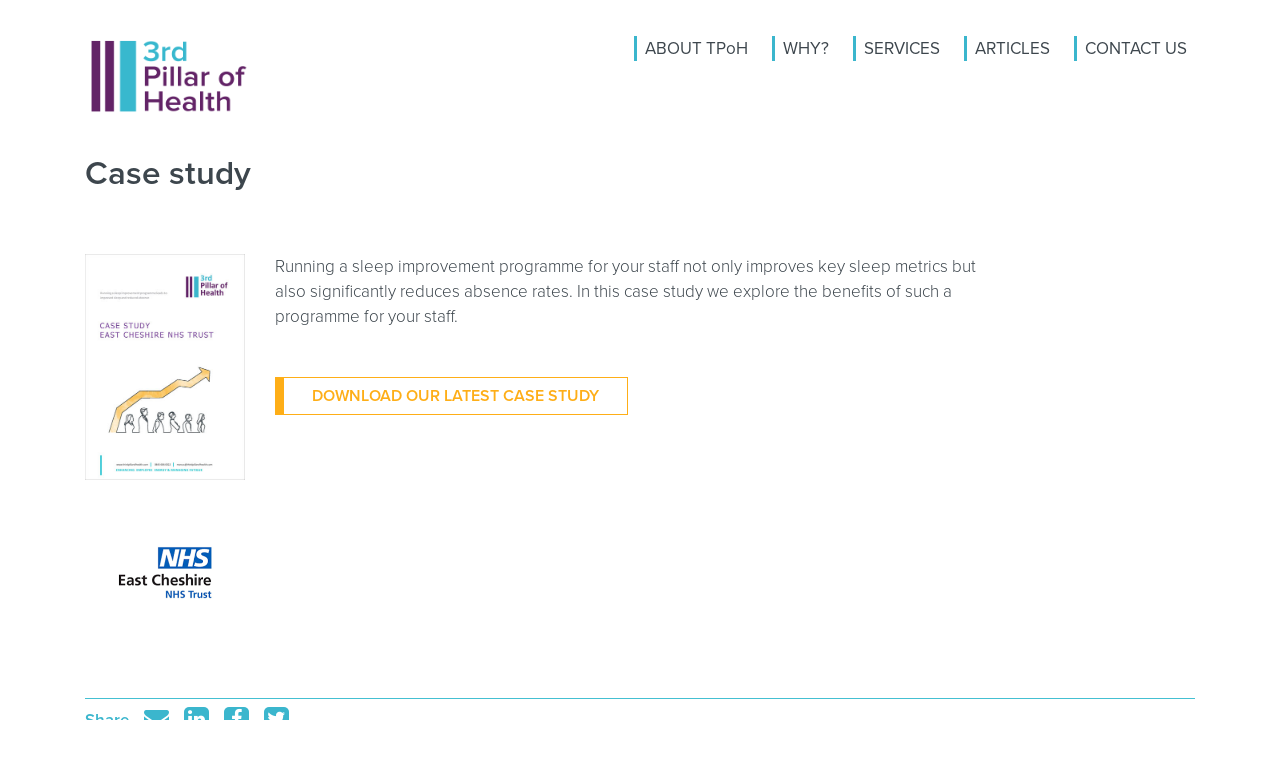

--- FILE ---
content_type: text/html; charset=UTF-8
request_url: https://thirdpillarofhealth.com/case-study
body_size: 3320
content:

<!DOCTYPE html>
<html>
<head>
    <meta charset="utf-8"/>    <meta name="viewport" content="width=device-width, initial-scale=1.0">
    <meta name="X-CSRF-Token" content="71445ce33838525d4e92eb884064f65f564eb2c4b90fdff9a3e7009fd5c4302dba0f374b286022aa0a69e064f88ebde179a9e39a83cc67a6498bd5a627882c10">
    <meta http-equiv=”content-language” content=”en-gb”>
        <meta name="description" content="Our ultimate aim is to make a positive difference to the employees and organisations we work with to help improve sleep, health, fatigue and alertness.">    <title>
        Third Pillar of Health | Case studies  – how we make a difference    </title>
    <link rel="stylesheet" href="https://use.typekit.net/ioz0nds.css">
    <link href="/favicon.ico" type="image/x-icon" rel="icon"/><link href="/favicon.ico" type="image/x-icon" rel="shortcut icon"/><meta name="og:title" content="Third Pillar of Health | Case studies  – how we make a difference"><meta name="twitter:title" content="Third Pillar of Health | Case studies  – how we make a difference"><meta name="og:description" content="Our ultimate aim is to make a positive difference to the employees and organisations we work with to help improve sleep, health, fatigue and alertness."><meta name="twitter:description" content="Our ultimate aim is to make a positive difference to the employees and organisations we work with to help improve sleep, health, fatigue and alertness."><link rel="stylesheet" href="/css/app.css?v=805f40c7ca49897eda4e31ef819fdbce6e6fa27b"/><!-- Google tag (gtag.js) -->
<script async src="https://www.googletagmanager.com/gtag/js?id=G-K2896HXMDH"></script>
<script>
    window.dataLayer = window.dataLayer || [];
    function gtag(){dataLayer.push(arguments);}
    gtag('js', new Date());

    gtag('config', 'G-K2896HXMDH');
</script>
<meta property="og:type" content="website">
<meta property="og:title" content="Third Pillar of Health | Case studies  – how we make a difference">
<meta property="og:url" content="https://www.thirdpillarofhealth.com/case-study">
<meta property="og:description" content="Our ultimate aim is to make a positive difference to the employees and organisations we work with to help improve sleep, health, fatigue and alertness.">
<meta property="og:image" content="https://www.thirdpillarofhealth.com/img/logo.png">
</head>
<body  class="controller-pages action-view page-layout-default">
        <header>
        <div class="container d-flex">
            <h1 class="mb-0"><a href="/" class="logo">TPoH</a></h1>
                        <nav class="main-menu align-self-top ml-auto d-none d-lg-block">
                <ul class="main-menu"><li class="d-lg-none"><a href="/home" target="_self">Home</a></li><li class="active-ancestor"><a href="/about" target="_self">ABOUT TPoH</a><ul><li class=""><a href="/about" target="_self">Who we are</a></li><li class=""><a href="/introduction" target="_self">Introduction</a></li><li class=""><a href="/our-clients" target="_self">Our clients</a></li><li class="active"><a href="/case-study" target="_self">Case study</a></li><li class=""><a href="/testimonials" target="_self">Testimonials</a></li></ul></li><li class=""><a href="/why-engage-third-pillar-of-healthquestion" target="_self">WHY?</a><ul><li class=""><a href="/why-engage-third-pillar-of-healthquestion" target="_self">Why engage Third Pillar of Health?</a></li><li class=""><a href="/benefits-of-fatigue-management" target="_self">Benefits of fatigue management  </a></li><li class=""><a href="/sleep-and-mental-health" target="_self">Sleep and mental health  </a></li><li class=""><a href="/research-studies" target="_self">Research studies  </a></li></ul></li><li class=""><a href="/why-engage-third-pillar-of-healthquestion" target="_self">SERVICES</a><ul><li class=""><a href="/sleep-health-assessments" target="_self">Sleep health assessments  </a></li><li class=""><a href="/staff-training" target="_self">Staff training  </a></li><li class=""><a href="/fatigue-forecasting" target="_self">Fatigue forecasting  </a></li><li class=""><a href="/other-services" target="_self">Other services  </a></li></ul></li><li class=""><a href="/articles" target="_self">ARTICLES</a></li><li class=""><a href="/contact" target="_self">CONTACT US</a></li></ul>            </nav>
            <a href="#" class="sidr-open"><i class="fa fa-bars"></i></a>            <div class="sidr"><ul class="main-menu"><li class="d-lg-none"><a href="/home" target="_self">Home</a></li><li class="active-ancestor"><a href="/about" target="_self">ABOUT TPoH</a><ul><li class=""><a href="/about" target="_self">Who we are</a></li><li class=""><a href="/introduction" target="_self">Introduction</a></li><li class=""><a href="/our-clients" target="_self">Our clients</a></li><li class="active"><a href="/case-study" target="_self">Case study</a></li><li class=""><a href="/testimonials" target="_self">Testimonials</a></li></ul></li><li class=""><a href="/why-engage-third-pillar-of-healthquestion" target="_self">WHY?</a><ul><li class=""><a href="/why-engage-third-pillar-of-healthquestion" target="_self">Why engage Third Pillar of Health?</a></li><li class=""><a href="/benefits-of-fatigue-management" target="_self">Benefits of fatigue management  </a></li><li class=""><a href="/sleep-and-mental-health" target="_self">Sleep and mental health  </a></li><li class=""><a href="/research-studies" target="_self">Research studies  </a></li></ul></li><li class=""><a href="/why-engage-third-pillar-of-healthquestion" target="_self">SERVICES</a><ul><li class=""><a href="/sleep-health-assessments" target="_self">Sleep health assessments  </a></li><li class=""><a href="/staff-training" target="_self">Staff training  </a></li><li class=""><a href="/fatigue-forecasting" target="_self">Fatigue forecasting  </a></li><li class=""><a href="/other-services" target="_self">Other services  </a></li></ul></li><li class=""><a href="/articles" target="_self">ARTICLES</a></li><li class=""><a href="/contact" target="_self">CONTACT US</a></li></ul></div>                    </div>
    </header>
        <section class="main">
        <a name="top" id="top"></a>
        <div class="layout">        <div class="container py-3"><div class="grid row"><div class="w-100 d-none d-md-block"></div><div class="grid-item col-12 col-md-7"><div class="grid-item-inner"><div class="content-item" fields="content image element" data-content-item="384"><div class="content-fields"><h1>Case study</h1>
</div></div></div></div></div></div><div class="container py-3"><div class="grid row"><div class="w-100 d-none d-md-block"></div><div class="grid-item col-12 col-md-2"><div class="grid-item-inner"><div class="content-item mb-5" fields="content image document element" data-content-item="697"><div class="content-fields"><img src="/uploads/1582103904.1231/Case_study_sample-1.jpg" class="float-none img-fluid" alt=""/></div></div><div class="content-item mb-5" fields="content image document element" data-content-item="699"><div class="content-fields"><img src="/uploads/1579794836.9594/east-cheshire-nhs.png" class="float-none img-fluid" alt=""/></div></div></div></div><div class="grid-item col-12 col-md-8"><div class="grid-item-inner"><div class="content-item mb-5" fields="content image document element" data-content-item="546"><div class="content-fields"><p>Running a sleep improvement programme for your staff not only improves key sleep metrics but also significantly reduces absence rates. In this case study we explore the benefits of such a programme for your staff.</p>
</div></div><div class="content-item mb-5" fields="content image document element" data-content-item="385"><div class="content-fields"><a href="/uploads/download/44" class="btn btn-primary btn-document">Download our latest case study</a></div></div></div></div></div></div><div class="container py-3"><div class="grid row"><div class="w-100 d-none d-md-block"></div><div class="grid-item col-12 col-md-12"><div class="grid-item-inner"><div class="content-item" fields="content image element" data-content-item="525"><div class="content-fields"><div class="share-element "><ul><li class="color-blue2 font-weight-bold">Share</li><li class="mail"><a href="mailto:?Subject=Third%20Pillar%20of%20Health%20%7C%20Case%20studies%20%20%E2%80%93%20how%20we%20make%20a%20difference&Body=Our%20ultimate%20aim%20is%20to%20make%20a%20positive%20difference%20to%20the%20employees%20and%20organisations%20we%20work%20with%20to%20help%20improve%20sleep%2C%20health%2C%20fatigue%20and%20alertness.%0A%0Ahttps%3A%2F%2Fwww.thirdpillarofhealth.com%2Fcase-study" class="fa fa-envelope" target="_blank"><span>Email</span></a></li><li class="linkedin"><a href="http://www.linkedin.com/shareArticle?mini=true&url=https%3A%2F%2Fwww.thirdpillarofhealth.com%2Fcase-study&title=Third%20Pillar%20of%20Health%20%7C%20Case%20studies%20%20%E2%80%93%20how%20we%20make%20a%20difference&summary=&source=" class="fa fa-linkedin" target="_blank"><span>LinkedIn</span></a></li><li class="facebook"><a href="https://www.facebook.com/sharer.php?u=https%3A%2F%2Fwww.thirdpillarofhealth.com%2Fcase-study&t=Third%20Pillar%20of%20Health%20%7C%20Case%20studies%20%20%E2%80%93%20how%20we%20make%20a%20difference" class="fa fa-facebook" target="_blank"><span>Facebook</span></a></li><li class="twitter"><a href="https://twitter.com/intent/tweet?text=Third%20Pillar%20of%20Health%20%7C%20Case%20studies%20%20%E2%80%93%20how%20we%20make%20a%20difference https%3A%2F%2Fwww.thirdpillarofhealth.com%2Fcase-study" class="fa fa-twitter" target="_blank"><span>Twitter</span></a></li></ul></div></div></div><div class="content-item" fields="content image element" data-content-item="425"><div class="content-fields"><p><br />
&nbsp;</p>
<div class="grid row">
    <div class="grid-item col-12 col-md-8 offset-md-2">
        <div class="grid-item-inner">
            <div class="content-item text-center mb-5" data-content-item="129">
                <div class="content-fields">
                    <h2 class="color-blue">CONTACT US</h2>
                    <p class="h3">Find out how TPoH can help your company reduce fatigue and increase employee productivity.</p>
                </div>
            </div>
        </div>
    </div>
    <div class="w-100 d-none d-md-block"></div>
    <div class="grid-item col-12 col-md-4">
        <div class="grid-item-inner">
            <div class="content-item" data-content-item="179">
                <div class="content-fields"><img src="/uploads/1573481434.3792/TPOH-contact-2-2x.png" class="float-none img-fluid" alt=""></div>
            </div>
        </div>
    </div>
    <div class="grid-item col-12 col-md-4">
        <div class="grid-item-inner">
            <div class="content-item text-center" data-content-item="145">
                <div class="content-fields">
                    <p><a href="/contact?subject=Make+a+general+enquiry" class="btn btn-primary">MAKE AN ENQUIRY</a></p>
                </div>
            </div>
        </div>
    </div>
    <div class="grid-item col-12 col-md-4">
        <div class="grid-item-inner">
            <div class="content-item" data-content-item="180">
                <div class="content-fields"><img src="/uploads/1573481449.9761/TPOH-contact-1-2x.png" class="float-none img-fluid" alt=""></div>
            </div>
        </div>
    </div>
</div>
</div></div></div></div></div></div>        </div>
    </section>
    
	<script src="https://ajax.googleapis.com/ajax/libs/jquery/3.3.1/jquery.min.js" defer="defer"></script>
	<script src="https://cdnjs.cloudflare.com/ajax/libs/popper.js/1.14.0/umd/popper.min.js" defer="defer"></script>
	<script src="https://stackpath.bootstrapcdn.com/bootstrap/4.1.0/js/bootstrap.min.js" defer="defer"></script>
	<script src="/js/app.bundle.js?v=805f40c7ca49897eda4e31ef819fdbce6e6fa27b" defer="defer"></script>
<div id="detect-breakpoints">
    <div id="device-xs" class="breakpoint d-block d-sm-none"></div>
    <div id="device-sm" class="breakpoint d-none d-sm-block d-md-none"></div>
    <div id="device-md" class="breakpoint d-none d-md-block d-lg-none"></div>
    <div id="device-lg" class="breakpoint d-none d-lg-block d-xl-none"></div>
    <div id="device-xl" class="breakpoint d-none d-xl-block"></div>
</div>
    <footer class="bg-blue pt-6 pb-3">
    <div class="container"><div class="row"><div class="col-md-3 d-md-block d-none"><a href="/" class="logo-white">TPoH</a></div><div class="col-md-7 text-md-right py-2 pb-3 py-md-0"><ul class="quicklinks"><li class=""><a href="/about" target="_self">Who we are</a></li><li class=""><a href="/benefits-of-fatigue-management" target="_self">Why?</a></li><li class=""><a href="/why-engage-third-pillar-of-healthquestion" target="_self">Services</a></li><li class=""><a href="/articles" target="_self">Articles</a></li><li class=""><a href="/contact" target="_self">Contact us</a></li></ul></div><div class="col-md-2 top"><div class="clearfix"><a href="#top" class="float-md-right">Back to top</a></div></div></div><div class="footer-hr mb-4"></div><div class="row pb-3 pb-md-0"><div class="col"><ul class="footer-menu"><li class=""><a href="/terms-and-conditions" target="_self">Terms & Conditions </a></li><li class=""><a href="/privacy-policy" target="_self">Privacy Policy</a></li><li class=""><a href="/copyright" target="_self">Copyright</a></li></ul></div></div><div class="row"><div class="col-12 pb-2 col-md-6 ">&copy; 2026 Third Pillar of Health</div><div class="col-md-6 pb-2"><div class="float-md-right">Crafted by <a href="https://www.on-idle.com" target="_blank">on-IDLE Ltd.</a></div></div></div></div>    <script type="text/javascript">
        var $zoho = $zoho || {};
        $zoho.salesiq = $zoho.salesiq || {
            widgetcode: "60cc2d84111fd5e2a919ca288aa5b9a7f0806c255e3b159a3f7a947f3038ba227f5dbe2773fa5adc48e09a211dfb88b3",
            values: {},
            ready: function() {}
        };
        var d = document;
        s = d.createElement("script");
        s.type = "text/javascript";
        s.id = "zsiqscript";
        s.defer = true;
        s.src = "https://salesiq.zoho.eu/widget";
        t = d.getElementsByTagName("script")[0];
        t.parentNode.insertBefore(s, t);
        d.write("<div id='zsiqwidget'></div>");
    </script>
    </footer>
</body>
</html>
